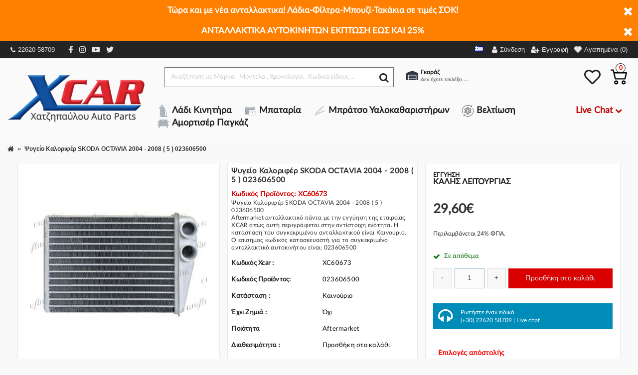

--- FILE ---
content_type: text/html; charset=utf-8
request_url: https://www.google.com/recaptcha/api2/anchor?ar=1&k=6LdM7d4UAAAAAGgNgLRV7ZoC-eCiPJ8kbZYscXmR&co=aHR0cHM6Ly94Y2FyLmdyOjQ0Mw..&hl=en&v=PoyoqOPhxBO7pBk68S4YbpHZ&size=normal&anchor-ms=20000&execute-ms=30000&cb=67b73fg53shl
body_size: 50479
content:
<!DOCTYPE HTML><html dir="ltr" lang="en"><head><meta http-equiv="Content-Type" content="text/html; charset=UTF-8">
<meta http-equiv="X-UA-Compatible" content="IE=edge">
<title>reCAPTCHA</title>
<style type="text/css">
/* cyrillic-ext */
@font-face {
  font-family: 'Roboto';
  font-style: normal;
  font-weight: 400;
  font-stretch: 100%;
  src: url(//fonts.gstatic.com/s/roboto/v48/KFO7CnqEu92Fr1ME7kSn66aGLdTylUAMa3GUBHMdazTgWw.woff2) format('woff2');
  unicode-range: U+0460-052F, U+1C80-1C8A, U+20B4, U+2DE0-2DFF, U+A640-A69F, U+FE2E-FE2F;
}
/* cyrillic */
@font-face {
  font-family: 'Roboto';
  font-style: normal;
  font-weight: 400;
  font-stretch: 100%;
  src: url(//fonts.gstatic.com/s/roboto/v48/KFO7CnqEu92Fr1ME7kSn66aGLdTylUAMa3iUBHMdazTgWw.woff2) format('woff2');
  unicode-range: U+0301, U+0400-045F, U+0490-0491, U+04B0-04B1, U+2116;
}
/* greek-ext */
@font-face {
  font-family: 'Roboto';
  font-style: normal;
  font-weight: 400;
  font-stretch: 100%;
  src: url(//fonts.gstatic.com/s/roboto/v48/KFO7CnqEu92Fr1ME7kSn66aGLdTylUAMa3CUBHMdazTgWw.woff2) format('woff2');
  unicode-range: U+1F00-1FFF;
}
/* greek */
@font-face {
  font-family: 'Roboto';
  font-style: normal;
  font-weight: 400;
  font-stretch: 100%;
  src: url(//fonts.gstatic.com/s/roboto/v48/KFO7CnqEu92Fr1ME7kSn66aGLdTylUAMa3-UBHMdazTgWw.woff2) format('woff2');
  unicode-range: U+0370-0377, U+037A-037F, U+0384-038A, U+038C, U+038E-03A1, U+03A3-03FF;
}
/* math */
@font-face {
  font-family: 'Roboto';
  font-style: normal;
  font-weight: 400;
  font-stretch: 100%;
  src: url(//fonts.gstatic.com/s/roboto/v48/KFO7CnqEu92Fr1ME7kSn66aGLdTylUAMawCUBHMdazTgWw.woff2) format('woff2');
  unicode-range: U+0302-0303, U+0305, U+0307-0308, U+0310, U+0312, U+0315, U+031A, U+0326-0327, U+032C, U+032F-0330, U+0332-0333, U+0338, U+033A, U+0346, U+034D, U+0391-03A1, U+03A3-03A9, U+03B1-03C9, U+03D1, U+03D5-03D6, U+03F0-03F1, U+03F4-03F5, U+2016-2017, U+2034-2038, U+203C, U+2040, U+2043, U+2047, U+2050, U+2057, U+205F, U+2070-2071, U+2074-208E, U+2090-209C, U+20D0-20DC, U+20E1, U+20E5-20EF, U+2100-2112, U+2114-2115, U+2117-2121, U+2123-214F, U+2190, U+2192, U+2194-21AE, U+21B0-21E5, U+21F1-21F2, U+21F4-2211, U+2213-2214, U+2216-22FF, U+2308-230B, U+2310, U+2319, U+231C-2321, U+2336-237A, U+237C, U+2395, U+239B-23B7, U+23D0, U+23DC-23E1, U+2474-2475, U+25AF, U+25B3, U+25B7, U+25BD, U+25C1, U+25CA, U+25CC, U+25FB, U+266D-266F, U+27C0-27FF, U+2900-2AFF, U+2B0E-2B11, U+2B30-2B4C, U+2BFE, U+3030, U+FF5B, U+FF5D, U+1D400-1D7FF, U+1EE00-1EEFF;
}
/* symbols */
@font-face {
  font-family: 'Roboto';
  font-style: normal;
  font-weight: 400;
  font-stretch: 100%;
  src: url(//fonts.gstatic.com/s/roboto/v48/KFO7CnqEu92Fr1ME7kSn66aGLdTylUAMaxKUBHMdazTgWw.woff2) format('woff2');
  unicode-range: U+0001-000C, U+000E-001F, U+007F-009F, U+20DD-20E0, U+20E2-20E4, U+2150-218F, U+2190, U+2192, U+2194-2199, U+21AF, U+21E6-21F0, U+21F3, U+2218-2219, U+2299, U+22C4-22C6, U+2300-243F, U+2440-244A, U+2460-24FF, U+25A0-27BF, U+2800-28FF, U+2921-2922, U+2981, U+29BF, U+29EB, U+2B00-2BFF, U+4DC0-4DFF, U+FFF9-FFFB, U+10140-1018E, U+10190-1019C, U+101A0, U+101D0-101FD, U+102E0-102FB, U+10E60-10E7E, U+1D2C0-1D2D3, U+1D2E0-1D37F, U+1F000-1F0FF, U+1F100-1F1AD, U+1F1E6-1F1FF, U+1F30D-1F30F, U+1F315, U+1F31C, U+1F31E, U+1F320-1F32C, U+1F336, U+1F378, U+1F37D, U+1F382, U+1F393-1F39F, U+1F3A7-1F3A8, U+1F3AC-1F3AF, U+1F3C2, U+1F3C4-1F3C6, U+1F3CA-1F3CE, U+1F3D4-1F3E0, U+1F3ED, U+1F3F1-1F3F3, U+1F3F5-1F3F7, U+1F408, U+1F415, U+1F41F, U+1F426, U+1F43F, U+1F441-1F442, U+1F444, U+1F446-1F449, U+1F44C-1F44E, U+1F453, U+1F46A, U+1F47D, U+1F4A3, U+1F4B0, U+1F4B3, U+1F4B9, U+1F4BB, U+1F4BF, U+1F4C8-1F4CB, U+1F4D6, U+1F4DA, U+1F4DF, U+1F4E3-1F4E6, U+1F4EA-1F4ED, U+1F4F7, U+1F4F9-1F4FB, U+1F4FD-1F4FE, U+1F503, U+1F507-1F50B, U+1F50D, U+1F512-1F513, U+1F53E-1F54A, U+1F54F-1F5FA, U+1F610, U+1F650-1F67F, U+1F687, U+1F68D, U+1F691, U+1F694, U+1F698, U+1F6AD, U+1F6B2, U+1F6B9-1F6BA, U+1F6BC, U+1F6C6-1F6CF, U+1F6D3-1F6D7, U+1F6E0-1F6EA, U+1F6F0-1F6F3, U+1F6F7-1F6FC, U+1F700-1F7FF, U+1F800-1F80B, U+1F810-1F847, U+1F850-1F859, U+1F860-1F887, U+1F890-1F8AD, U+1F8B0-1F8BB, U+1F8C0-1F8C1, U+1F900-1F90B, U+1F93B, U+1F946, U+1F984, U+1F996, U+1F9E9, U+1FA00-1FA6F, U+1FA70-1FA7C, U+1FA80-1FA89, U+1FA8F-1FAC6, U+1FACE-1FADC, U+1FADF-1FAE9, U+1FAF0-1FAF8, U+1FB00-1FBFF;
}
/* vietnamese */
@font-face {
  font-family: 'Roboto';
  font-style: normal;
  font-weight: 400;
  font-stretch: 100%;
  src: url(//fonts.gstatic.com/s/roboto/v48/KFO7CnqEu92Fr1ME7kSn66aGLdTylUAMa3OUBHMdazTgWw.woff2) format('woff2');
  unicode-range: U+0102-0103, U+0110-0111, U+0128-0129, U+0168-0169, U+01A0-01A1, U+01AF-01B0, U+0300-0301, U+0303-0304, U+0308-0309, U+0323, U+0329, U+1EA0-1EF9, U+20AB;
}
/* latin-ext */
@font-face {
  font-family: 'Roboto';
  font-style: normal;
  font-weight: 400;
  font-stretch: 100%;
  src: url(//fonts.gstatic.com/s/roboto/v48/KFO7CnqEu92Fr1ME7kSn66aGLdTylUAMa3KUBHMdazTgWw.woff2) format('woff2');
  unicode-range: U+0100-02BA, U+02BD-02C5, U+02C7-02CC, U+02CE-02D7, U+02DD-02FF, U+0304, U+0308, U+0329, U+1D00-1DBF, U+1E00-1E9F, U+1EF2-1EFF, U+2020, U+20A0-20AB, U+20AD-20C0, U+2113, U+2C60-2C7F, U+A720-A7FF;
}
/* latin */
@font-face {
  font-family: 'Roboto';
  font-style: normal;
  font-weight: 400;
  font-stretch: 100%;
  src: url(//fonts.gstatic.com/s/roboto/v48/KFO7CnqEu92Fr1ME7kSn66aGLdTylUAMa3yUBHMdazQ.woff2) format('woff2');
  unicode-range: U+0000-00FF, U+0131, U+0152-0153, U+02BB-02BC, U+02C6, U+02DA, U+02DC, U+0304, U+0308, U+0329, U+2000-206F, U+20AC, U+2122, U+2191, U+2193, U+2212, U+2215, U+FEFF, U+FFFD;
}
/* cyrillic-ext */
@font-face {
  font-family: 'Roboto';
  font-style: normal;
  font-weight: 500;
  font-stretch: 100%;
  src: url(//fonts.gstatic.com/s/roboto/v48/KFO7CnqEu92Fr1ME7kSn66aGLdTylUAMa3GUBHMdazTgWw.woff2) format('woff2');
  unicode-range: U+0460-052F, U+1C80-1C8A, U+20B4, U+2DE0-2DFF, U+A640-A69F, U+FE2E-FE2F;
}
/* cyrillic */
@font-face {
  font-family: 'Roboto';
  font-style: normal;
  font-weight: 500;
  font-stretch: 100%;
  src: url(//fonts.gstatic.com/s/roboto/v48/KFO7CnqEu92Fr1ME7kSn66aGLdTylUAMa3iUBHMdazTgWw.woff2) format('woff2');
  unicode-range: U+0301, U+0400-045F, U+0490-0491, U+04B0-04B1, U+2116;
}
/* greek-ext */
@font-face {
  font-family: 'Roboto';
  font-style: normal;
  font-weight: 500;
  font-stretch: 100%;
  src: url(//fonts.gstatic.com/s/roboto/v48/KFO7CnqEu92Fr1ME7kSn66aGLdTylUAMa3CUBHMdazTgWw.woff2) format('woff2');
  unicode-range: U+1F00-1FFF;
}
/* greek */
@font-face {
  font-family: 'Roboto';
  font-style: normal;
  font-weight: 500;
  font-stretch: 100%;
  src: url(//fonts.gstatic.com/s/roboto/v48/KFO7CnqEu92Fr1ME7kSn66aGLdTylUAMa3-UBHMdazTgWw.woff2) format('woff2');
  unicode-range: U+0370-0377, U+037A-037F, U+0384-038A, U+038C, U+038E-03A1, U+03A3-03FF;
}
/* math */
@font-face {
  font-family: 'Roboto';
  font-style: normal;
  font-weight: 500;
  font-stretch: 100%;
  src: url(//fonts.gstatic.com/s/roboto/v48/KFO7CnqEu92Fr1ME7kSn66aGLdTylUAMawCUBHMdazTgWw.woff2) format('woff2');
  unicode-range: U+0302-0303, U+0305, U+0307-0308, U+0310, U+0312, U+0315, U+031A, U+0326-0327, U+032C, U+032F-0330, U+0332-0333, U+0338, U+033A, U+0346, U+034D, U+0391-03A1, U+03A3-03A9, U+03B1-03C9, U+03D1, U+03D5-03D6, U+03F0-03F1, U+03F4-03F5, U+2016-2017, U+2034-2038, U+203C, U+2040, U+2043, U+2047, U+2050, U+2057, U+205F, U+2070-2071, U+2074-208E, U+2090-209C, U+20D0-20DC, U+20E1, U+20E5-20EF, U+2100-2112, U+2114-2115, U+2117-2121, U+2123-214F, U+2190, U+2192, U+2194-21AE, U+21B0-21E5, U+21F1-21F2, U+21F4-2211, U+2213-2214, U+2216-22FF, U+2308-230B, U+2310, U+2319, U+231C-2321, U+2336-237A, U+237C, U+2395, U+239B-23B7, U+23D0, U+23DC-23E1, U+2474-2475, U+25AF, U+25B3, U+25B7, U+25BD, U+25C1, U+25CA, U+25CC, U+25FB, U+266D-266F, U+27C0-27FF, U+2900-2AFF, U+2B0E-2B11, U+2B30-2B4C, U+2BFE, U+3030, U+FF5B, U+FF5D, U+1D400-1D7FF, U+1EE00-1EEFF;
}
/* symbols */
@font-face {
  font-family: 'Roboto';
  font-style: normal;
  font-weight: 500;
  font-stretch: 100%;
  src: url(//fonts.gstatic.com/s/roboto/v48/KFO7CnqEu92Fr1ME7kSn66aGLdTylUAMaxKUBHMdazTgWw.woff2) format('woff2');
  unicode-range: U+0001-000C, U+000E-001F, U+007F-009F, U+20DD-20E0, U+20E2-20E4, U+2150-218F, U+2190, U+2192, U+2194-2199, U+21AF, U+21E6-21F0, U+21F3, U+2218-2219, U+2299, U+22C4-22C6, U+2300-243F, U+2440-244A, U+2460-24FF, U+25A0-27BF, U+2800-28FF, U+2921-2922, U+2981, U+29BF, U+29EB, U+2B00-2BFF, U+4DC0-4DFF, U+FFF9-FFFB, U+10140-1018E, U+10190-1019C, U+101A0, U+101D0-101FD, U+102E0-102FB, U+10E60-10E7E, U+1D2C0-1D2D3, U+1D2E0-1D37F, U+1F000-1F0FF, U+1F100-1F1AD, U+1F1E6-1F1FF, U+1F30D-1F30F, U+1F315, U+1F31C, U+1F31E, U+1F320-1F32C, U+1F336, U+1F378, U+1F37D, U+1F382, U+1F393-1F39F, U+1F3A7-1F3A8, U+1F3AC-1F3AF, U+1F3C2, U+1F3C4-1F3C6, U+1F3CA-1F3CE, U+1F3D4-1F3E0, U+1F3ED, U+1F3F1-1F3F3, U+1F3F5-1F3F7, U+1F408, U+1F415, U+1F41F, U+1F426, U+1F43F, U+1F441-1F442, U+1F444, U+1F446-1F449, U+1F44C-1F44E, U+1F453, U+1F46A, U+1F47D, U+1F4A3, U+1F4B0, U+1F4B3, U+1F4B9, U+1F4BB, U+1F4BF, U+1F4C8-1F4CB, U+1F4D6, U+1F4DA, U+1F4DF, U+1F4E3-1F4E6, U+1F4EA-1F4ED, U+1F4F7, U+1F4F9-1F4FB, U+1F4FD-1F4FE, U+1F503, U+1F507-1F50B, U+1F50D, U+1F512-1F513, U+1F53E-1F54A, U+1F54F-1F5FA, U+1F610, U+1F650-1F67F, U+1F687, U+1F68D, U+1F691, U+1F694, U+1F698, U+1F6AD, U+1F6B2, U+1F6B9-1F6BA, U+1F6BC, U+1F6C6-1F6CF, U+1F6D3-1F6D7, U+1F6E0-1F6EA, U+1F6F0-1F6F3, U+1F6F7-1F6FC, U+1F700-1F7FF, U+1F800-1F80B, U+1F810-1F847, U+1F850-1F859, U+1F860-1F887, U+1F890-1F8AD, U+1F8B0-1F8BB, U+1F8C0-1F8C1, U+1F900-1F90B, U+1F93B, U+1F946, U+1F984, U+1F996, U+1F9E9, U+1FA00-1FA6F, U+1FA70-1FA7C, U+1FA80-1FA89, U+1FA8F-1FAC6, U+1FACE-1FADC, U+1FADF-1FAE9, U+1FAF0-1FAF8, U+1FB00-1FBFF;
}
/* vietnamese */
@font-face {
  font-family: 'Roboto';
  font-style: normal;
  font-weight: 500;
  font-stretch: 100%;
  src: url(//fonts.gstatic.com/s/roboto/v48/KFO7CnqEu92Fr1ME7kSn66aGLdTylUAMa3OUBHMdazTgWw.woff2) format('woff2');
  unicode-range: U+0102-0103, U+0110-0111, U+0128-0129, U+0168-0169, U+01A0-01A1, U+01AF-01B0, U+0300-0301, U+0303-0304, U+0308-0309, U+0323, U+0329, U+1EA0-1EF9, U+20AB;
}
/* latin-ext */
@font-face {
  font-family: 'Roboto';
  font-style: normal;
  font-weight: 500;
  font-stretch: 100%;
  src: url(//fonts.gstatic.com/s/roboto/v48/KFO7CnqEu92Fr1ME7kSn66aGLdTylUAMa3KUBHMdazTgWw.woff2) format('woff2');
  unicode-range: U+0100-02BA, U+02BD-02C5, U+02C7-02CC, U+02CE-02D7, U+02DD-02FF, U+0304, U+0308, U+0329, U+1D00-1DBF, U+1E00-1E9F, U+1EF2-1EFF, U+2020, U+20A0-20AB, U+20AD-20C0, U+2113, U+2C60-2C7F, U+A720-A7FF;
}
/* latin */
@font-face {
  font-family: 'Roboto';
  font-style: normal;
  font-weight: 500;
  font-stretch: 100%;
  src: url(//fonts.gstatic.com/s/roboto/v48/KFO7CnqEu92Fr1ME7kSn66aGLdTylUAMa3yUBHMdazQ.woff2) format('woff2');
  unicode-range: U+0000-00FF, U+0131, U+0152-0153, U+02BB-02BC, U+02C6, U+02DA, U+02DC, U+0304, U+0308, U+0329, U+2000-206F, U+20AC, U+2122, U+2191, U+2193, U+2212, U+2215, U+FEFF, U+FFFD;
}
/* cyrillic-ext */
@font-face {
  font-family: 'Roboto';
  font-style: normal;
  font-weight: 900;
  font-stretch: 100%;
  src: url(//fonts.gstatic.com/s/roboto/v48/KFO7CnqEu92Fr1ME7kSn66aGLdTylUAMa3GUBHMdazTgWw.woff2) format('woff2');
  unicode-range: U+0460-052F, U+1C80-1C8A, U+20B4, U+2DE0-2DFF, U+A640-A69F, U+FE2E-FE2F;
}
/* cyrillic */
@font-face {
  font-family: 'Roboto';
  font-style: normal;
  font-weight: 900;
  font-stretch: 100%;
  src: url(//fonts.gstatic.com/s/roboto/v48/KFO7CnqEu92Fr1ME7kSn66aGLdTylUAMa3iUBHMdazTgWw.woff2) format('woff2');
  unicode-range: U+0301, U+0400-045F, U+0490-0491, U+04B0-04B1, U+2116;
}
/* greek-ext */
@font-face {
  font-family: 'Roboto';
  font-style: normal;
  font-weight: 900;
  font-stretch: 100%;
  src: url(//fonts.gstatic.com/s/roboto/v48/KFO7CnqEu92Fr1ME7kSn66aGLdTylUAMa3CUBHMdazTgWw.woff2) format('woff2');
  unicode-range: U+1F00-1FFF;
}
/* greek */
@font-face {
  font-family: 'Roboto';
  font-style: normal;
  font-weight: 900;
  font-stretch: 100%;
  src: url(//fonts.gstatic.com/s/roboto/v48/KFO7CnqEu92Fr1ME7kSn66aGLdTylUAMa3-UBHMdazTgWw.woff2) format('woff2');
  unicode-range: U+0370-0377, U+037A-037F, U+0384-038A, U+038C, U+038E-03A1, U+03A3-03FF;
}
/* math */
@font-face {
  font-family: 'Roboto';
  font-style: normal;
  font-weight: 900;
  font-stretch: 100%;
  src: url(//fonts.gstatic.com/s/roboto/v48/KFO7CnqEu92Fr1ME7kSn66aGLdTylUAMawCUBHMdazTgWw.woff2) format('woff2');
  unicode-range: U+0302-0303, U+0305, U+0307-0308, U+0310, U+0312, U+0315, U+031A, U+0326-0327, U+032C, U+032F-0330, U+0332-0333, U+0338, U+033A, U+0346, U+034D, U+0391-03A1, U+03A3-03A9, U+03B1-03C9, U+03D1, U+03D5-03D6, U+03F0-03F1, U+03F4-03F5, U+2016-2017, U+2034-2038, U+203C, U+2040, U+2043, U+2047, U+2050, U+2057, U+205F, U+2070-2071, U+2074-208E, U+2090-209C, U+20D0-20DC, U+20E1, U+20E5-20EF, U+2100-2112, U+2114-2115, U+2117-2121, U+2123-214F, U+2190, U+2192, U+2194-21AE, U+21B0-21E5, U+21F1-21F2, U+21F4-2211, U+2213-2214, U+2216-22FF, U+2308-230B, U+2310, U+2319, U+231C-2321, U+2336-237A, U+237C, U+2395, U+239B-23B7, U+23D0, U+23DC-23E1, U+2474-2475, U+25AF, U+25B3, U+25B7, U+25BD, U+25C1, U+25CA, U+25CC, U+25FB, U+266D-266F, U+27C0-27FF, U+2900-2AFF, U+2B0E-2B11, U+2B30-2B4C, U+2BFE, U+3030, U+FF5B, U+FF5D, U+1D400-1D7FF, U+1EE00-1EEFF;
}
/* symbols */
@font-face {
  font-family: 'Roboto';
  font-style: normal;
  font-weight: 900;
  font-stretch: 100%;
  src: url(//fonts.gstatic.com/s/roboto/v48/KFO7CnqEu92Fr1ME7kSn66aGLdTylUAMaxKUBHMdazTgWw.woff2) format('woff2');
  unicode-range: U+0001-000C, U+000E-001F, U+007F-009F, U+20DD-20E0, U+20E2-20E4, U+2150-218F, U+2190, U+2192, U+2194-2199, U+21AF, U+21E6-21F0, U+21F3, U+2218-2219, U+2299, U+22C4-22C6, U+2300-243F, U+2440-244A, U+2460-24FF, U+25A0-27BF, U+2800-28FF, U+2921-2922, U+2981, U+29BF, U+29EB, U+2B00-2BFF, U+4DC0-4DFF, U+FFF9-FFFB, U+10140-1018E, U+10190-1019C, U+101A0, U+101D0-101FD, U+102E0-102FB, U+10E60-10E7E, U+1D2C0-1D2D3, U+1D2E0-1D37F, U+1F000-1F0FF, U+1F100-1F1AD, U+1F1E6-1F1FF, U+1F30D-1F30F, U+1F315, U+1F31C, U+1F31E, U+1F320-1F32C, U+1F336, U+1F378, U+1F37D, U+1F382, U+1F393-1F39F, U+1F3A7-1F3A8, U+1F3AC-1F3AF, U+1F3C2, U+1F3C4-1F3C6, U+1F3CA-1F3CE, U+1F3D4-1F3E0, U+1F3ED, U+1F3F1-1F3F3, U+1F3F5-1F3F7, U+1F408, U+1F415, U+1F41F, U+1F426, U+1F43F, U+1F441-1F442, U+1F444, U+1F446-1F449, U+1F44C-1F44E, U+1F453, U+1F46A, U+1F47D, U+1F4A3, U+1F4B0, U+1F4B3, U+1F4B9, U+1F4BB, U+1F4BF, U+1F4C8-1F4CB, U+1F4D6, U+1F4DA, U+1F4DF, U+1F4E3-1F4E6, U+1F4EA-1F4ED, U+1F4F7, U+1F4F9-1F4FB, U+1F4FD-1F4FE, U+1F503, U+1F507-1F50B, U+1F50D, U+1F512-1F513, U+1F53E-1F54A, U+1F54F-1F5FA, U+1F610, U+1F650-1F67F, U+1F687, U+1F68D, U+1F691, U+1F694, U+1F698, U+1F6AD, U+1F6B2, U+1F6B9-1F6BA, U+1F6BC, U+1F6C6-1F6CF, U+1F6D3-1F6D7, U+1F6E0-1F6EA, U+1F6F0-1F6F3, U+1F6F7-1F6FC, U+1F700-1F7FF, U+1F800-1F80B, U+1F810-1F847, U+1F850-1F859, U+1F860-1F887, U+1F890-1F8AD, U+1F8B0-1F8BB, U+1F8C0-1F8C1, U+1F900-1F90B, U+1F93B, U+1F946, U+1F984, U+1F996, U+1F9E9, U+1FA00-1FA6F, U+1FA70-1FA7C, U+1FA80-1FA89, U+1FA8F-1FAC6, U+1FACE-1FADC, U+1FADF-1FAE9, U+1FAF0-1FAF8, U+1FB00-1FBFF;
}
/* vietnamese */
@font-face {
  font-family: 'Roboto';
  font-style: normal;
  font-weight: 900;
  font-stretch: 100%;
  src: url(//fonts.gstatic.com/s/roboto/v48/KFO7CnqEu92Fr1ME7kSn66aGLdTylUAMa3OUBHMdazTgWw.woff2) format('woff2');
  unicode-range: U+0102-0103, U+0110-0111, U+0128-0129, U+0168-0169, U+01A0-01A1, U+01AF-01B0, U+0300-0301, U+0303-0304, U+0308-0309, U+0323, U+0329, U+1EA0-1EF9, U+20AB;
}
/* latin-ext */
@font-face {
  font-family: 'Roboto';
  font-style: normal;
  font-weight: 900;
  font-stretch: 100%;
  src: url(//fonts.gstatic.com/s/roboto/v48/KFO7CnqEu92Fr1ME7kSn66aGLdTylUAMa3KUBHMdazTgWw.woff2) format('woff2');
  unicode-range: U+0100-02BA, U+02BD-02C5, U+02C7-02CC, U+02CE-02D7, U+02DD-02FF, U+0304, U+0308, U+0329, U+1D00-1DBF, U+1E00-1E9F, U+1EF2-1EFF, U+2020, U+20A0-20AB, U+20AD-20C0, U+2113, U+2C60-2C7F, U+A720-A7FF;
}
/* latin */
@font-face {
  font-family: 'Roboto';
  font-style: normal;
  font-weight: 900;
  font-stretch: 100%;
  src: url(//fonts.gstatic.com/s/roboto/v48/KFO7CnqEu92Fr1ME7kSn66aGLdTylUAMa3yUBHMdazQ.woff2) format('woff2');
  unicode-range: U+0000-00FF, U+0131, U+0152-0153, U+02BB-02BC, U+02C6, U+02DA, U+02DC, U+0304, U+0308, U+0329, U+2000-206F, U+20AC, U+2122, U+2191, U+2193, U+2212, U+2215, U+FEFF, U+FFFD;
}

</style>
<link rel="stylesheet" type="text/css" href="https://www.gstatic.com/recaptcha/releases/PoyoqOPhxBO7pBk68S4YbpHZ/styles__ltr.css">
<script nonce="wuCUTD-fE4FZJY2Kpq45LA" type="text/javascript">window['__recaptcha_api'] = 'https://www.google.com/recaptcha/api2/';</script>
<script type="text/javascript" src="https://www.gstatic.com/recaptcha/releases/PoyoqOPhxBO7pBk68S4YbpHZ/recaptcha__en.js" nonce="wuCUTD-fE4FZJY2Kpq45LA">
      
    </script></head>
<body><div id="rc-anchor-alert" class="rc-anchor-alert"></div>
<input type="hidden" id="recaptcha-token" value="[base64]">
<script type="text/javascript" nonce="wuCUTD-fE4FZJY2Kpq45LA">
      recaptcha.anchor.Main.init("[\x22ainput\x22,[\x22bgdata\x22,\x22\x22,\[base64]/[base64]/[base64]/ZyhXLGgpOnEoW04sMjEsbF0sVywwKSxoKSxmYWxzZSxmYWxzZSl9Y2F0Y2goayl7RygzNTgsVyk/[base64]/[base64]/[base64]/[base64]/[base64]/[base64]/[base64]/bmV3IEJbT10oRFswXSk6dz09Mj9uZXcgQltPXShEWzBdLERbMV0pOnc9PTM/bmV3IEJbT10oRFswXSxEWzFdLERbMl0pOnc9PTQ/[base64]/[base64]/[base64]/[base64]/[base64]\\u003d\x22,\[base64]\x22,\x22w5R7w5fDqcKPwpMBXhzCscKBwow6wqJSwq/ClMKiw5rDil9JazBOw5hFG1c/RCPDn8KKwqt4dlNWc3Qxwr3CnH/Dg3zDljzCtj/Do8K8eioFw7XDjh1Uw4fCv8OYAg/[base64]/[base64]/Dsm9FIcOVwrdIwo/DsyVrwpNVX8OfUMKlwoLCn8KBwrDCgE88wqJtwo/CkMO6wqTDo37Dk8OAFsK1wqzChgZSK3YGDgfChMKrwpllw4hgwrE1DsKTPMKmwrPDthXCmz8fw6xbHXHDucKEwo54aEpRCcKVwpseU8OHQG9zw6ASwohvGy3CjMOPw5/CucOXHRxUw7PDpcKewpzDnhzDjGTDmnHCocODw7Vww7w0w5HDlQjCjgg5wq8nTz7DiMK7BR7DoMKlFifCr8OEYMKkSRzDksK+w6HCjXQDM8O0w7jCsR85w6JLwrjDgAURw5o8aBlofcOYwrlDw5Afw50rA2drw78+wrx4VGgLPcO0w6TDpGBew4lLfQgcXV/DvMKjw6VEe8OTF8OlMcORFMKGwrHChz4Xw4nCkcKYJMKDw6FFMMOjXyB4EEN1wrR0wrJ5AMO7J3vDpRwFG8OPwq/DmcKtw7I/DzjDs8OvQ0ddN8KowoTCoMK3w4rDuMOGwpXDscOiw7vChV5Wb8KpwpkXezwFw4LDpB7DrcOiw73DosOrcsOKwrzCvMKBwqvCjQ5VwoM3f8OywpNmwqJ6w7LDrMOxHGHCkVrCrRBIwpQFK8ORwpvDrsK+Y8Orw63CkMKAw75CKjXDgMKGwq/CqMOdRFvDuFNUwojDviMZw7/Cln/Ch2NHcH5XQMOeA1l6VHzDs37Cv8OAwq7ClcOWMHXCi0HChAMiXw3CnMOMw7l+w7tBwr5OwpRqYCjCmmbDnsORc8ONKcK8QSApwrzCoGkHw6TChS3Ci8OrdMOLXC/[base64]/aBtrwrJ4ZsOVwpvDnMOMwo5pUcKhw54VUsOUwq0RcsOTEknCnMKONzTDpcOYHHkIL8KYw6R0fC14LDjCn8ONH388FQrCqXkAwozCgCNtwoHCvU3DnyxWw67CjcO7RAHClcOUZ8Kvw5ZeTMOMwpx+w65vwpPCtsOpw5EiWC/[base64]/[base64]/DksO+wr7DnMKpw6LDvikeW8KNwp7CnS4sw5DDvsKSPsOOw4rDh8OtYnZZw6bDkT4Nw7jCr8KMdGs8SsOlRBDDucOYwrHDsABcPsKyKHrCqMKfYloVbsOUOjVRw6fDumMHwoIwGmvChMKnwpjDnMODw7/DscOkc8OOwpHCucKTSsOhw7DDo8KGw6fDkmAVJcOowpHDucOHw6U6Cn4lRcOTw6XDujx0w4JTw5XDmm1RwonDs2zCvMKlw5HDrMOtwrfCv8K4V8OMC8K4WMOvw5hdwrt/w4RMw5/Cr8Obw7EWc8KAU0nClgDCqjfDn8KxwrvCi1XCkMKhUTVYRwvClhnDt8OfKcKSanvClsKeC146dMOoWWDCs8KPCMOTw4NRQUk5w4PDg8KEwpHDmjUcwqrDpsKxNcKXGMOIdRHDg0VwcirDpGvChjjDtgY8wotGHcOgw45cIsOuY8KaFcOWwoJmHjPDp8Kqw4Z+KsO/wqlmwqvCkD1fw7PDuT9ub11yKzrCo8KSw4dEwovDkcO9w7Jbw4fDhHcBw7Imd8KJXMObUMKEwr3CssKIJgvCo387wqRpwroqwpA2w5d9HsOlw6/[base64]/GcKcWMO9w7Biw5MVwrjDqcKtwoPChzfCscOXwrA8w63DpnLChGJXbz0aNgLCnMKNwpwKJ8OFwqZYw7MswoIGLMK/w4HDjcO6TD1NP8KKwrZFw4jCkQhyN8KvbnvCnsK9FMKHZsOEw7Zvw5RAdsKFJcKfOcKSw5zDlsKDw6LCrMOBAz/[base64]/[base64]/[base64]/[base64]/DmsOsHFgfw73CnsODU03CmmQ4w4F9d8KddMKCw4/DmALCr8KiwrnDu8Kswrx0aMOvwpPCsUg9w6bDg8KdUinCngobIiHDlnzDtsOawrFIICLCjEjDh8OfwpY5w4TDlGbCliRewqXCrCHDhsOUF2Z7HnfCmGTDkcO0wrHDtMKodnXCpXHDh8OnSMK8w4zCnRATw4QrJMOTVgpwU8ORw5YkwpzDuWBGWMKAAA8Jw7TDsMK/wqXDrsKqwoLDvMKfw7MsCsKvwo11w6PCs8KjAl0lw47Dm8K7woPCrsKjScKrw6MJDnpjw5sbwoh7DE4nw44KD8KTwqUmDQbDqx1fdnbCmMKcw6nDgMOuwp1bGmnChyHCpxDDscObCA/CkB/CucKgw7YawqjDi8KMV8Kiwq97OwJ+wrHDvcKsVjVDKcO5RcOTJhHCnMKewqw5CcOSF20Uw6TCsMKvE8OVw6fDhFjCh0l1XRAHI2DDiMK7w5TCuUVFfMO6OsOew7fDqsKLLcOqwqgsI8OLw6kfwqhjwozCisO9JMK+wonDgcKfGsOrw4vDhsO6w7/Du0PCsQduw7BsAcKSwoTCksKteMKkw5vDi8OaIVgUw7HDrcO1K8OxY8KHw7YtYcOfNsKow4peS8KQdTB/wqTDkMO2LzBzUcOzwovDoElbVDPCjMOKGcOVREACQzTDucKpBWJaS2sKIsOhcFzDssOifcK5HMOBwrnDlsOqK2HCiWBcwqzCk8OhwqrDkMO/fw7CqlXDgcO7w4FDTAnCosOIw5jCu8KgE8KKw5gBFF/CoGdJEBvDmsKcNB/DrkDDpAlDw79dVj/[base64]/DlxjClcOPwrl9bA/DrsK7dUFbGDDDucKdwolTw6fClcO7w6bCtcKswrjCoBHDhnQrXWhQw4HCpcOkEALDuMOyw49Nw4PDm8KBwqzCosOqw5DCm8OjwqrCucKlS8Ocd8KtwpjDnGJ2w7rDhTM0WMKOOEcoTsOjw5F6w4low4XDvcKUbx9zw6wkeMOaw68Aw6LCtzHCm2/Cq3hgw5nChVVSwp1RMXnCtXjDk8OGFMO9bzApecKzQ8OfN1bDtDvDvsKHPDbDk8OcwrrChR8RccOZasOswrIUecOMw5TCqRA2w7PCvcOAMCbDihPCoMOQw4jDnh/Dk24iUsKxJSHDl03Cu8OUw4ACQ8KtRSAVecKPw4bCnwnDmcKSAcOaw63DlsKawoQ7fy7CoFnDtAA0w4hgwp3Dv8KKw4jCvcKBw7bDpzd+W8KRI0s2XlfDpmN7wpjDtUrDsV/ChcO4wolBw4YIbMK5e8OFHcKsw5xPeTvDmMKEw5R5bcOeRUPCn8Orw7jDssOuCjXCmjINcsKLw5zCmHvCg0TChH/CjsKTNMOsw7coIMO4XFcZPMOnw5vDs8OXwpRPCEzDgsOHwq7CpnjDkUbDhgM7O8OOdsObworCo8OtwpDDrnPDqcKcRMO4UETDusKDwpRdQETDvDrDqsOXThp2w4x5wrdLw4FswrHCucKkRMOZwrDDtMKsc08SwqEYwqITacKOWixLwrQLwqTCv8KQIzYDJcKQw6/Ck8Kcw7bCsC0mHsOmNsKPQAo4Vn7CnlUWw6zCtcOMwrrCh8KEw63Dm8K0w6c+wp7DtUg/wq06Sx9IX8KBw67DlD/[base64]/w5whV8KqAMKhd8KNckV0KcOIIHpaHkPCkwrDuhxXcMK9w67CqsKtw7EqQGLDrkM7wq7DnCrCmF5KwqfDmcKbMQzDg0PCi8KtA0XDq1rCs8OBM8O1RcKUw5nDgMOaw4g8w6/ChcKKUAnCuSfChTnCkkM4w5DDolJPbE8NQ8OtSMKww5fDnsKGHcKEwr8YKcOowp3Dj8KNw5XDvsKdwobCohXCgQ/Cq0FhY2HDsT3CiwjCscO7NsKdTE09M1nCscO+CF7DqsOKw5TDlMO3Iz0mwrnDjgjDjMKjw6pHw6cXEMKNHMKJcsK+OznCgXPCrMOKZ1lHw6kqwodSwpbCuQl9ZBQUM8OFw4d7SBfDn8K2RMKwN8KRw7BxwrDDuTHCvR/CkwDDp8KNL8KoO20hMgREdsK9G8KjGcOxYDc6w5PCrizDv8OWRsKjwq/Cl8OVw6hacsKqwq/ChwbCk8OSwrrDtTAowrAaw6zDvcKdw7DCmj7CiQN2w6jChsKcw7gqwqPDnQsjwq/Ck11nNsOWMcOqw4Jow5xAw6vCn8OTMyxaw4lxw73ClWDDmXbDpE/DnT4Dw4Z5Z8KHXGbDigkfdXoEbMKiwqfCswlFw4/DusOlw7jDhnldO1cew6bDsQLDuVQvGihqbMK/woQ2WsOqwrnDmiAuEMO3wrPCscKMNMOTVsOBwqIZYsOGG0toUMKywqbCj8OUwpB7w4MgQHXCiBvDocKTw5vCs8OHNRNVc2dFMWDDmkXCpjXDj1t4wo/DlWzChhDDg8OEw78fwrA4HVkcIMOew7vDpC8uwqjDvzZuw6nDoFQfw5tVwoNtw60RwrrCvsOqCMOfwrhESXF/w43DrGDCj8KzTWhnwq/CpjIXAcKFKA0jGjBlKcKKwqfDusKpIMKdw4TCnkLDtRrDunUmw4nCvwrDuzXDn8Odf15hwovDpgnDmTvCvcKBTzFqa8K2w7NcdxTDksK3w5HChcKXLMOOwp81UAAwUXLCrSzCmsOsGsKQfz/[base64]/DtEzCusORw6TDlcKWM0PDhUwvwrETw5B3woBYwpRXe8KHPUdVCg/[base64]/ChBw0fSjCrcOVLMKTwoLDjTrCq0IMK8OlwqQ+w6lYaAIBw77DvsKRb8OyWsKRwqhXwrvCumnCl8KWey7DlwXDt8Ocw6NOYArCgk4fwoElw7hsLV7DmsK1w6ltfCvDg8OlRHXDlEZMw6PCmTDDt2bDnDkewqPDgTnDqjlXLmI3w5TCjj/DhcOPfwo1WMOLWgXCvsO5w7HCtS/CocKXAG9Rw6hYw4deUzXCvSTDkMOIw4sYw6nCjBnChAd5wqTDmgZBJDg+woQNwqTDhcODw5ICw6VpWsOUSV8ZAgxfNi3CtMK3w7Eewrw6w7jDtsKtNcKmU8OUHEPCi0LDt8ONTSgTMF57w5RTRmDDm8Kqc8KQwqrDu3bCiMKLwr/DrcKIwojDuQbCisK2dnDCg8Kbw6DDiMKBw63Du8ObNRHCjF7DrMOXw5fCv8OsQcK0w7DDmVkIDCEHRMOCaklwOcOyH8ORJBRwwpDCh8KlYsOLfUkiwpDDtFYKwo8yBcK8wo7CtVByw7sgUsOyw7PDvMO0wo/[base64]/Dlz1/wqTCqEQdwqfDrXodC8OSwrJYw7DDkFTCrF4RwqHDlcO6w77ChMKiw4taBEBVf1jDvChSCsKZRVbCm8KWSwRmRsOGwqcDUSg/dsO5w4/DlhvDm8OBWcO1TsOzB8K4w5Jcbwo0dQBoVj5Cw7rDtEk9USVOw4Qzw44bw5rDvQVxdj5QBW3Ct8KBw6JoDiMSYsKRwqfDjhnCqsKjKEzCuCRcP2Rawq7Co1cww5A2Ok/CpsO9w4DCt0/DhC/[base64]/[base64]/DnmcqwqrDtsK6TcKCC8OAO0xewrYnwod5Kx3DpUpuw6DCi3PCkkN3wofDiwPDp0UEwr7Don0Iw5MQw6rDgD3CsiM6w7vCmXh2H3B2T0fDiSIWD8OqT3vDvcOgRcKPwqp/EcKRwrfCj8OQwrfDhBbCg1QFPTJJFnk8w7/CuzhFZlbCuHR5wp/CnMOlw4hbEsOnwozDkUYhIsKLECnCoXjCm1kRwprCtcKiPzZKw5vDlHfCnsKOJMKzw4lKw6YBw4peDMOZF8O/wojDmMK/STZJw6nCn8KBw6BCKMO8w5vDlV7CgMOYw6BPw5TDpsONw7DCo8KIw7LCg8Kzw6dSwo/Dt8ODTTseR8K9wqfDkcOzw5YXCDQOwqteZGfCp37DjsOPwovCnsKtdcO4RzPDpChxwpwmw7tYwprCjDTCtcOCYSvCu3PDoMK/wpTDkhjDjBnChcOLwrlIFAXCqykQwrJewrVcw79fDMOxAAFYw53Cu8KTwqfClQjCjwvCmGLDlnjChQslB8OtA1lpecKNwqbDqQ8ew6jCuCrDk8KLJMKVf0PCk8KYw4TCu2HDpz49w4LChg0QVmxDwrpdN8OyGMOnw5HCnH/CmGTCnsK7bcKWCS9rSBkow6HDmsKaw6rCg1hBS1fCixk/LsOcdAN+JRnDh2HDiiETwooTwokqfsK8wrhywpU0wrN9KMKdUm5vRgzCuw/[base64]/CvWEnw6kRfTEvwp8Iw7HDjcOJwrnDhcKew40FwrwNDhvDiMKOworDqkDCosO/[base64]/QsKjIMO2wot6w7PCiMKVTMKoesKCZsKLERUPwrLCr8OfKyjCmWfDhcKAVXwBcxIwAA/CnsOfO8OAw5d4O8KVw6RuOlLCvRPCrV/Cp1zCoMOodDHDtMOHBcKFwrAKFMOqIE7CrcKkOXwiSsK/ZihUw5BAYMKyRzXDisOYwqLCtzdLYsOMRFEHw70dw63ClMKFKMKEdsKIw718wo/Ck8KTw4fDoyIoL8Oawox8wpPDkk8Sw6/DnRHCtMKlwqRnwojChFjCrDAlw5ApV8KLw7HDklXDvMK/wpzDj8O1w40DFcOswoEEBcKYf8O0Q8KswoXCqHFkw5ILVlkYVG0pcG7Dv8O7H1vDn8OoQsK0w7TDmizCicKsSh56H8OIWioRUsOILj3DjwAeb8KWw5DCtcOqC1bDtn3CoMOawoDDnMKQfsKowpfCiQ/CusO4w4ZnwpgiFAHDgBc1wrJ+wrFMLx1pwr7Cr8O2EcKfCgnCh190wq3DlcOtw6TDsU1qw6HDuMKDfMKsL0h3ckTDp3kdPsKLw7zDuxMXDBxtaxDClFHDsEQOwrA8FXDClAPDiFVxAcOkw7jCv2/Dq8OBQFd5w65kOUtAw7vCkcOOw4A6w5kpw4ZbwrzDmRMIMnrCiFEtTcKiBcO5wp3DnTvCkDjCgXl8SMKow75xADXDicO4wr7CrwDCr8O8w7HCj0lfCArDojzDpcO0w6Eww6PDtS9KwrzDvngkw4fDgmojEsKBFcOhB8Kwwqp5w4/CpsOPHnDDqT3DszzDjGfDlQbCh23CqzbCocKbDcKNP8K5HcKjQ0TCt19ewqzCskgmfGEQLA7Do2zCphXCo8KeF1lOwrJawoxxw6HCucOVVkk7w7LChcKcw6HClsKJw6PCjsObWQLDgA8+AsOKw4jDklQjwohzUzHCkBtjw5rCu8KoYUrCvMKNOMKDw4HDuxAGNcOwwr/[base64]/IQrCgE0oO8Kqw4Mfwr7CqRVNwqHDjjfDucOjwo7DscOaw57Cp8OxwqxzRcKDCzLCrcKIMcOzY8KOwponw4zDgFwLwoTDqU1bw6/DiX18WRLDvBPCr8KpwozDrMOxw4duEDdMw43Cj8KnQsK/[base64]/DjcK9wo7CpcOWw6hOQ8O3acOyw43DnXvCrFbChCPCnhjDp1zCqsOzw6VBwp9jw7FQfyfCk8OZwp7DucKkw77CtFfDq8Kmw5QXExMywqcHw4QkSgLCisOLw7Y3w5pVPArDiMO/[base64]/CkMOLwoDCv1kpw5gdwpzCvHXDrMOqwq8DwpEVCAfDlTfCvsKxw5AUw7TCs8KGwqbChcKlCVg2woLCmRNvIzXCgMKwEsOYP8KvwrxmXcK7JcKVwroLLEtsHQZlwpvDrGLDp3UBDsKgZ2/[base64]/DinQ1woDCrcK7w77Dj8KxwpHDgwLCqF3DoXHDlyHDpMKeeMKbwrx4w69qKlF1wqnDkT5Gw6YpWkdjw4tnLsK3AinCnFFRwqs5R8KieMKSwrxCw5HDg8KuIMOXEsOeGH8Vw7/Dk8KzRFhIAMKFwqw0wobDqi/Ds3nDjsKdwosjRxkKYU02wpcEw5smw6lPwqJRMUFSP3LDmig8wplTw5Ntw7nCjMO0w6nDsSHCrsK/CTTDlTbDm8Kbwotmwo0ifD3Cn8OmJwl+C2g6FTLDqx9sw4/DrcOvPMKedcKRWDoBwps4wqnDgcOxwrRUMsOnwpB6UcOYw4kGw6tTIBcbw4vCgMOKwp3CtsKlOsOTw40XwoXDgsO9wrV9wqwHwqzDp3IVawTDpMOHWcOhw6dkT8KXdsKXfS/DqsOmMAsCwqfCj8KhTcKlFXnDo0HCqMKVacKcBMOHdsOSwoxMw5HClE1Ww5BkUsKqw7bDpcKvbxA7wpPCj8K+acONQx8Fw4RndMO6w4p6PsK2b8ONwpg8wrnCsn8FfsOoFMKoaXbDlsODBsOmwr/CkVMZKCwZIHhzXQsQw4fCiHs7RcKUw4PDicOjwpDDp8OwdcK/wrLDp8O1woPDuC5KKsOgaSLClsOiw4oowr/Cp8O8P8Obbx/[base64]/DvMKbE2nDp3g1QzLCr1daQMOmLcK0w4lAflt0w5Uiw67CgzDCisKAwql2QDbDhcOGcE3Cm0cMwodwNBxWCWB9w7DDhsOHw5vCt8KQw7jDo1/Cg1BgBsO5woFFQcKMPG/[base64]/Du8KGwprDl1fDtCd9FzfCusOhIiUTwqJXwrN6w7PDqgFkEMKvZEIYT33CrsKkworDklYTwrQOPBt+JgQ8w4J4M29lw7ZUwq4kQBxBw6nDm8KIw6jCmMK1wqBHNcK3wo/CtMKbAB3Dj3/CrMOIAsKOUMORw7TDgcK6fVwBQkvDiE0OOMK6ccKTaGcvSUEKwr5Uwp/[base64]/CuMOrNcKLJ8ObOMKEw7fCp8KQw5pnMTtTw5DDq8Kqw4vDtMKgw7YAf8KLW8O1w4djwqXDsWLCvsOZw6/CsFrDonF/ME3DncOOw4gRw6bDn1vDiMO9fcKKCcKSw6PDssOtw7JQwrDCngjCnMKbw77CkG7CvcO6CsKzEsOKTh7CscKmSMOoJ3B4woBDw6HDoGLCjsKFw4xuwqwrYnJow7rDu8OVw7jDjMOZwrnDj8OBw4YjwoNtEcKQT8Otw5HCs8Khwr/DvsKIwo1Jw5zDvjFOS0QHfMOmw5MZw4/Dr3LDmSDDocOEw43DoUvCq8KawoINw67ChDDDmzMMw5xMEMK5VMKcf1TCtMO6wrgNFcK9UAgQUcKbwpZ1w5PCvHLDlsOIw6sMK1Yew6c5am1Mwr1SUMO4PkfDhcK3ZUbCgcKQM8KfYhrDvifCk8O4w7bCocK/[base64]/Du8OdcsO6PVDDicO3RsO4WMKCw6vDiMOzaRtDU8Kqw5XCk2XChl8pwp03UcKZwo3CssOoEgIdK8OQw6jDrFBIXcKuw6/CglPDrsO8wop8fiV8wrPDiC/CucOMw6AgwpXDtcKhw4nDq0dHZlnCksKXCMKLwr/CqcKFwoNywo3Co8KKNCnDhsKHR0PDhcKfagfCly/Cu8OFYTDCuRTDucKuw6YmJsK2EcOacMKFDQDDtMKKScOmEsOhbMKRwojDocO+chR3w4PCscOEAknCr8OeOsKlPsOGwptlwoZ4SMKPw43DsMOXY8OxG3PCnULCocOMwrYKwqECw7txw53CmE3DqjrCuSbDtRLDmsOOCMOcwrfClcK1woHDuMOYw4/Du2APB8ODe1vDngEPw5jCnn95w6dhIXTDvQrCgFbCocOYXcOgIcObUsOYQANRIlQ3wpxRO8Kxw4DCplIAw5Qqw4zDt8KOQsKUw4Bbw5/DvQrDnBI3EhzDrXrCt2Idw6ZMw5B6cnrCuMOcw57CqsKuw6kQwqvDvcOcw54bwq8kfsKjDMOGOsO+T8OWwrPDu8KVw7/Dk8OOEmosdHZ9wr3DqMKKCFXCkhJ+CMO5IMOPw7/CqsOTJcObRcOowpvDvMOYw57DsMOKPgRKw6ZGwpQkNcOSWsOCScOgw71rHMKYAE/CnnPDn8KHwr8MDADCpDvDiMKpYcOdZcOME8OhwrlGAMKpSis7XHXDgk/DtMK4w4RUOFnDhh1JWCNkSQgMOsOgwpTClMO0XsOxTWEbKmrChsOGasO3BMKiwrkMWcO0wq9wGsKkwrkxMgJTNXgYf0M5SsOMFlfCtRzCsAoLw7tuwp/CkcOUM00yw5FLZMKxwpTCqMKQw6zCkMO5w4/DkMOpIsOwwqIOwrHCg2bDocK5Q8O4XsO7UC7DhWVpw7lWWsOawq7DqmUHwqNcbMOmDTzDucK3wp0Rw6vCrzNZw4LCsABbw5DDlGEQwqENw49YClXCncOafcOnw6EEwo3Cj8O/[base64]/DpsKPw6LCpi/[base64]/[base64]/Dp2EVKkpsZ3XCnE89LHrDqcKeC0pnwoVHw6YxWg9oH8OrwpHCrUzCgMKhbx/CpcKKHnUNwo5Dwr9rSMKXbcO4wqwQwobCtMOrwoYBwrsUw680GRHDtnPCusOWfk52w5vCnzLCmMOBw4wQLcKQw5HCtmJ0Q8KUPlzCo8OfU8KNw4cnw70pw7hzw4YPEsOeXn0Qwqpvwp/CicONUnE9w43Cok0fAsK6w7jCucOew7APbmPCm8KJXsO2AjbDpSTDiGLCuMKdCC3DtgHCrRHCpMKBwozCsXIUFG8DcyoNacK3f8KVw5nCrmHDglgIw4TCtXpIIn3DsgTDnMO/wrfClHQ9JsOiwrdQw7Njwr7DqMKdw7QVXcOdIzRnwrphw4PCrMKZeDU0FyUcwptowq0Dw5nChmjCrsKJwq4cPsKSwqvCg1PCtDvDs8KLZjTDrwV5KwnDncK6aXY+eyfCoMOaWjlFVMObw5pzFsKAw57DkA3DmW11w7twH2tiw4Q/[base64]/DisKRI3XDm8OwXUDDtcKTSRRRBm1TUcKAwpQAMylzwpZYAQbCh3guKQFsD2UMUSnCtMOrwonCosK2LsOVIkXCgBfDrsO/d8K5w43DiQoiC08Xw4/[base64]/[base64]/CkC5tw63CrxHCrzJfw6fDlz9JEcOUw4/CkSLDrx1MwqMRw5XCusKSwoViE2Z6MsK3HcK/O8OSwqcEw6DCkcKxw5kjDQM+KMKfHhMaOXkrwpHDtizCqBsRaxIWwpPChx5/w4TCl2tqw6TDkAHDmcKhOsKiKnIRwq7CosKgwrnDksOFw5HDocOKwrjDpsKCw57DqmDDjUsow6pwwrLDoGbDpcKuJVwzHzkqwqcHAk8+wq87P8K2ZCd7CDTCpcKnwr3Co8Kswo81w7Ejw5hoTX/DinrCg8KcUyNCwrJSRcKaRcKMwrUcbcKkwolxw4p/AGUDw6wtwo4re8OZCnDCsijClRVEw7vClsKdwrbCqsKcw6LDii/CtGLDosKjbsKlw4TCgsORIMK+w6/CpD57wqtLNsKOw5cVwpRswojCmsKFG8KCwodHwowuRy3Dq8OXwpjDqRIcwovCh8K7CMO0wq09woTDg33Ds8K2w7/Cj8KaNAXDvCjDjMKnwro5wqrDnMO/wqNLwoNoDXrDvnHCkVnCjMOnO8Kyw48EGQ/DkMOrwo97Bg/[base64]/[base64]/Dn8KEBS12YsOzSMOpJ8K5wppuQ2t9wq4/[base64]/Dh8K3Y8O3SREMw5hEW2ZFTMKgQknDusOYE8Klw7ZCKQ3DimcHG17Dh8KVw7MgRMONei5Pw7QbwroRw6pGw7DCjnrCmcKwOw8UdMOdZsOURMKca2R8wo7Dpk4tw78+RArCssKjwpU8WA9TwoM5wo/CosKKO8KWICs1cVPCvMKcV8OZbcOFfFVVBwrDjcKeQcOzw7DDkTPCkFNQfFLDkh4Pf1gtw4zDjxvClQLDs3fCr8OOwqzDlMOENsO/PcO8wqZ2b3tfLMKAw6rDvMKyYMOOcA5meMKMw4VLw77CsWofwr/CqMOmwrYOw6h4woLCnXXDp2zDpWrClcKTc8OMSiRGwqPDjVjDiUoPdlzDnwfCkcOFw73DiMO/EDk+wrjDhMOqXBbCkMOsw7FPw7pkQMKNB8O5NMKuwrJwT8Kgw5FtwpvDpGFOKhBbDcOHw6tpM8OJAT0KDXIdXMKXdcO1woMcw50ew5YKXMO/OMOTIsOsW0rCuRVawoxsw43CtMOUbz5JXsKNwoUaC3fDkV7CpRrDtRIQKBjDrywXBMOhIcKhSwjCusKTwq7DgVzDp8Oaw6pvZzRUw4Fow5XCiVdlw4/[base64]/[base64]/[base64]/IcO1w6JPb3dQwoDDgioXbsK0w4DCiMKBBFHCsBM+XA3CgV3Dj8KNwq/DrBnCksKbwrTCuXPCoWHDjkkVHMOZLmRjGXnDjXx/W2tfwpfCscO/Jk9GTSDCosOiwok1KQAeRT/ClcOcwoLDiMKQw7TCqy7DnsKUw4TCiXwmwoTCj8O4wrTDtcOSSHXCm8K/wpxSwrwkwpbDtsKjwoBIw6pzbzpHEMONKyzDr3nCgcODScOuA8K3w4zChsO9LcO2wo4YBcOuNxzCgy8Tw64jVMOqesKCdVU3wrYNHMKQKH/DhcOVBxPDv8KqDsOidlXCgkAtOynChjjCtXpDHcKwf2Qkw57DkgzDrsOUwq4Dw7dVwo7Dn8Ofw7BcbHDDocOMwq7Dr1vDisKqdsKsw7bDlxrCs0bDicOqwo/[base64]/WMKjV8OQfityacOEw4PDsj8xLMKMScOVa8OUw7Y/wr5wwrLCiSUhwqNCw5DDmQfCjMKVLV/CqxwFw7/[base64]/w78rwonDhkzDpBnDlMOJwrTCn1IWwq/[base64]/wrXDt8OQw7PCh8OYwok4w59mHMKXHkLCtcK0w74Xw7bCkWnCtAI8w4PDviJ/YMKYw5TChEZRwrstP8KLw79LISFfZwRKXMK/PloWXMKqwrsWUyhQw4Fbw7HDtsKCf8Kpw5fDtRrChcKQHsKTw7JIKsK8wp12wrE5JsO3XMOkEmnCnG3DhFPCmMKUe8Oiw7xYesOpwrceUsODc8OoTQLDvsKfASLCryfDtcK5YQLChAdMwoAZwobCnMOjZhvDk8Knwpwhw7/Cn27Dnj/CscKlKS8nVsKlQsKjwrbCtsKPV8K3fzpMXyMww7HDsnTCocK+w6rCrsOFdMO4AhLDi0RhwpbCtMKcwrHChMKrRgTChHRqwojCocKjwroqRA/Dgx8Mw5pQwoPDnh5/IMOSSDLDpcK3wosgKC1vNsKYwowkwozCrMO/wqpkwpfDgwdow7JEGsKoasOUwoQTw7DDu8K9w5vDj3B7fijDh1N2bcOSw57Di14JcMOKBsKpwrjCqV99My3DhMKZJybCjRA7K8OOw63DrsKZcW3Du2fCg8KMNcOrH0LDssOFF8OlwpnDpF5mwozCusKARsKUe8OVwo7ChTJNaxvDkx/[base64]/wocgwrPDmz7CvVMFSlkuccOGw6Y0E8Kcw7DDjsKiw6U6Dw9uwqDDtSvDlcKiBHVUBEHCmBDDiQwJMVVQw5/[base64]/CqcKzPlnCgcKswr1kwrhwCsOvwr3CgUMuO8ONwpEYd1/Ctxlww6TDuj7Dq8KLLMKhMcKuXcOow7k6wqXCm8OgNcOQwo/CkMOCV3gSwqUowr7DosO+SMOww7hDwrDDs8K1wpYOc07ClMK6WcOzH8OxbT9ew7hwbFI1wqjDvMKiwqh/[base64]/wrHCr8O3V2taewvDuz4vZ8ObIFXCvwwhw6/DkcOBQsKUw63Dj1DDoMKSwoxMwqlCesKMw7nDlcOCw61Qwo/DtsKewrjDhDjCuzjChjLCqsK/w63DuiXCpMOmwoPDrMK0JWckwrclw5xsMsO7YQHClsKQanrCtcOvDzbCiEfDkMKwG8OXYHEhwq/CmXoZw6cGwo8+worCvSzDgMOvTsKhw5pNaz0LdMO5RMKlfVfClHhVw48Hej9Dw77CqMKJJHnCiFDClcKmWmbDnsO7aj1QHcKfw6/[base64]/Dq0Amw5tEEgnDhcOfOsOOTcObw7N8w5HCq8KiYClOZcK7d8OLZMKFDQ9gO8OFw6nCmEzDt8OhwrFdGsK/O0dqacOLwrfCocOrTcO0w4QcCcOvw7EMZ1fDpk3DlcO0wrJEasKXw4Q+OhFZwpQfDMOVIsOuw7Y/[base64]/DvTDDgXBFacKYw4soGcOROxUbaTElFCjCnTEZPsORTsKqwr9UdW8owrhhwofCnWYHDsOKU8O3T2rDtHJVdMOQwojCuMOODcKIwolBw6fCsDoQHAgHE8OnYGzCvcOnwoknIcOjw7gBUXZgw4XDs8Orw7/DqsKWDMOyw5slVsKuwprDri7Du8KON8KWw68Hw4fDsmUHRSXDlsKDFhUwBsOKDWZ8BiPCvSLDq8OSwoDDmAohFQUbD37CnsOZSMKDXhQQw4wVdcOHwqp1DsOKRMOmw4dxBGJXwq3DtsO5aT7Dm8KJw5V+w6rDuMK2w6PDs1/CosOswq9nbMK9Rn7CjsOlw4TDlT1/[base64]/[base64]/CgsK3w5TDuUVAw7FDKMK5YMOWL8OFw4w3EA5iw7bDsMKPAMKOw5rCrsOBQ3BTY8KWw4TDo8KPw7rCgcKdEFrCp8OPw63Ci2vDnzXDpiUwVz/DqsKRwoghKsKgw6AcEcO9QcOqw4NhTErCoV/[base64]/CrsKhQETDvcKNI29eHMORw5nDmR7ChcOcwo7Cgw3CrEclwojDuMKHVcKRw5LCocKEwrPClRjDllMOYsOHB1vCpljDu1VZLsKTJhQDw5VQST5dFMKGwoDDv8KJIsKywo7Cowc4wq4bw7/CkB/DkMKcwpxJwofDuTHDsBvDk19tesO9fmXCkRTCjhzCsMOpw711w6LCmMOoAiPDsSNdw7JedsKmE0/[base64]/[base64]/CijvCt8KwM0LDiS3Dj3RPw5fDlCMnwrEKw6/DgFrDvFdddEPDuG0OwrnDn2TDo8O7UFrDrWZgwr1jO23CncKrw75/[base64]/CrMOMwoPCicKOw6fDrC7CrcOLw5/DhsOOwqjClsOfHsKOXl0lNA3CtMOcw4LCrR5gByJUGcKfEzg2w6zDkQbDhcKBwrXDg8OKwqHDuB3Dk1wWw7vDkkXDq0EwwrfCt8KmZsOKw4XCjMOCwpwgwot1wozDiUN8wpRaw41bJsKqwqDDrcK/[base64]/DksOWfCRjw4UOAxXCt8OPwogWT8OFwpPCiWNmwpwxw4zDjEbCrVFNw4nCmi1pAhtKEzYzVMKjwoBRwrIbB8KpwqcSwrkbXgvCjcK3w4MZw597BcO6w4PDngwUwrjDvGXDgwlNa3Ufwr0sTsKtX8Kzw7EvwqwuF8Ojwq/[base64]/K8KBCMKIfcOUw4zDq8Ojw4vCj8K9ZsO9dsOEw6vCh1UgwrrDv2jDqcKTb2XChklabsKjQcOOwo3DujIuYsOzCcKAwrxcFcObWAUPXiLCkiUOwpPDoMOkw4hRwoU5FGpvQh3CnlLDnsKdw48gfkhtwq/Drx/DoAMdSSxYeMOLwq4XPlVIGMObw7bDg8OEcMKLw794PWQGFsOWw5oqFsOjw7HDgMOII8OWLih2wrfDh3XDrsODGCbDqMOpU21rw4LDsWPCsn3DpSAcw5lKw50cw4F+w6fDuC7CmnDDhwJGwqY2w6IswpLCnMK3wrHDgMKiDkbCvsO7GDpcw54Twpx1woRdw6oXak5iw4/DkMOtw6XClcKDwr9vcUJuw5IAdhXCu8Klwp/DqcKGw783w4kxXHMVDHR7bVoKw4ZKw4rDmsKHwoTCoVXDn8Kmw63ChnA4w7Qxw4JSw7bCjS/Dt8KEw77CpMOYw4HCoCUVb8K5B8KLw6VEccKiwrXDisO+ZsOhScOAwoHCrX47w5tWw6LCicKrLcKyJjjDncKGwrRtw6zCh8O2w5/[base64]/CtcKSNxzCgsOzccOScykYKcOaaCVkOMO1w61Rw5zDhRrChB7DvwMxLF4JNMORwpHDqMKaVHDDusKwFcOEFMOxwo7DsjoQPg9wwp/Dn8OfwqVOw4TDsVXCrybDiEAQwozCrGbDoU7DkQ\\u003d\\u003d\x22],null,[\x22conf\x22,null,\x226LdM7d4UAAAAAGgNgLRV7ZoC-eCiPJ8kbZYscXmR\x22,0,null,null,null,0,[21,125,63,73,95,87,41,43,42,83,102,105,109,121],[1017145,188],0,null,null,null,null,0,null,0,1,700,1,null,0,\[base64]/76lBhnEnQkZnOKMAhnM8xEZ\x22,0,0,null,null,1,null,0,1,null,null,null,0],\x22https://xcar.gr:443\x22,null,[1,1,1],null,null,null,0,3600,[\x22https://www.google.com/intl/en/policies/privacy/\x22,\x22https://www.google.com/intl/en/policies/terms/\x22],\x22SdfyBhJM3r2rP7cgrUn1/K/I39QP3Ov5rAmqjiC5TlE\\u003d\x22,0,0,null,1,1769015213418,0,0,[236],null,[32,166,64],\x22RC-WPWQnM5b9TMDGw\x22,null,null,null,null,null,\x220dAFcWeA6I_G1RK2sEfDeVDp3pU3KzninTUCTUdSg-3Tf1ODIFbLMca3mV1JXXpnS6Zbb_VEzmlhPFoCXxXbkQTF6p8Iuai8F26Q\x22,1769098013541]");
    </script></body></html>